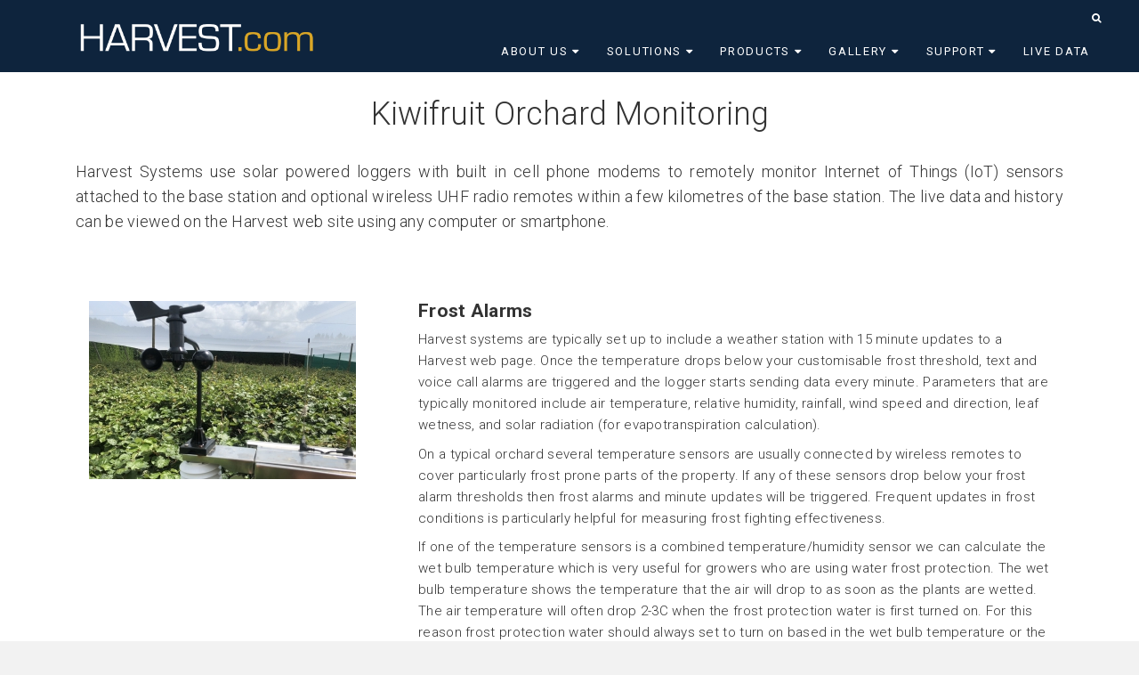

--- FILE ---
content_type: text/html; charset=utf-8
request_url: https://harvest.com/solutions/kiwifruit-orchards/
body_size: 7081
content:
<!DOCTYPE html>
<html lang="en">
	<head>
		<link rel="shortcut icon" href="/favicon.ico" />
		<link href='https://fonts.googleapis.com/css?family=Lato:400,700' rel='stylesheet' type='text/css'>
		<base href="https://harvest.com/"><!--[if lte IE 6]></base><![endif]-->
		<meta name="generator" content="SilverStripe - http://silverstripe.org" />
<meta http-equiv="Content-type" content="text/html; charset=utf-8" />
<meta name="description" content="Frost alarm Acclima true TDR probes never need calibrating. The most accurate probe." />
<meta name="soil moisture sensor" content="Acclima true TDR soil moisture sensor"><meta name="frost alarm" content="Sends voice and text messages, starts pumps">

		<meta name="viewport" content="width=device-width, initial-scale=1.0">
		<title>Kiwifruit Orchard Monitoring - HARVEST.com</title>
		<!-- Global site tag (gtag.js) - Google Analytics -->
		<script async src="https://www.googletagmanager.com/gtag/js?id=G-P06XXMTKJS"></script>
		<script>
			window.dataLayer = window.dataLayer || [];
			function gtag(){dataLayer.push(arguments);}
			gtag('js', new Date());

			gtag('config', 'G-P06XXMTKJS');
		</script>
	<link rel="stylesheet" type="text/css" href="/themes/harvest/style/css/bootstrap.min.css?m=1511294416" />
<link rel="stylesheet" type="text/css" href="/themes/harvest/style/css/font-awesome.min.css?m=1511294416" />
<link rel="stylesheet" type="text/css" href="/themes/harvest/style/css/main.css?m=1731975387" />
<link rel="stylesheet" type="text/css" href="https://fonts.googleapis.com/css?family=Roboto:100,100i,300,300i,400,400i,500,500i,700,700i,900,900i" />
</head>
	<body>

		<div id="main">
			<header>
				<div class="container">
	<nav class="navbar navbar-inverse navbar-static-top">
		<div class="container">
			<div class="navbar-header">
				<button type="button" class="navbar-toggle collapsed" data-toggle="collapse" data-target="#navbar"
						aria-expanded="false" aria-controls="navbar">
					<span class="sr-only">Toggle navigation</span>
					<span class="icon-bar"></span>
					<span class="icon-bar"></span>
					<span class="icon-bar"></span>
				</button>
				<a class="navbar-brand logo" href="https://harvest.com/">
					<img class="img-responsive" alt="HARVEST.com" src="themes/harvest/images/logo2_big.png">
				</a>
			</div>
			<div id="navbar" class="navbar-collapse collapse navbar-right">
				<div class="row visible-xs hidden-sm hidden-md hidden-lg">
					<ul id="mobile-nav" class="nav navbar-nav navbar-left">
						
						
							<li><a class="link" href=/>Home</a></li>
						
						
						
							<li class="dropdown">
								<a class="link dropdown-toggle" data-hover="dropdown" data-toggle="dropdown"
								   href=/about/about-us/ role="button" aria-haspopup="true" aria-expanded="false">
									About Us
									
										<span class="caret"></span>
									
								</a>
								<ul class="dropdown-menu">
									
										
											<li><a class="link" href=/about/about-us/>About</a></li>
										
										</li>
									
										
											<li><a class="link" href=/about/contact/>Contact Us</a></li>
										
										</li>
									
										
											<li><a class="link" href=/about/partners/>Partners</a></li>
										
										</li>
									
										
											<li><a class="link" href=/about/reseller/>Service Agents</a></li>
										
										</li>
									
										
											<li><a class="link" href=/about/sponsorship/>Sponsorship</a></li>
										
										</li>
									
										
											<li><a class="link" href=/about/staff/>Staff</a></li>
										
										</li>
									
										
											<li><a class="link" href=/about/newsletters/>News</a></li>
										
										</li>
									
								</ul>
							</li>
						
						
						
							<li class="dropdown">
								<a class="section dropdown-toggle" data-hover="dropdown" data-toggle="dropdown"
								   href=/solutions/ role="button" aria-haspopup="true" aria-expanded="false">
									Solutions
									
										<span class="caret"></span>
									
								</a>
								<ul class="dropdown-menu">
									
										


















										<li class="">
											<a href=/solutions/agriculture/
											  >
												Agriculture
											</a>
											<ul class="dropright open">
												
													<li>
														<a class="link" href=/solutions/agriculture/soil-moisture-monitor/ title="Soil Moisture Monitoring">
															Soil Moisture Monitoring
														</a>
													</li>
												
													<li>
														<a class="link" href=/solutions/agriculture/effluent-failsafe/ title=" Dairy  Effluent Failsafe">
															 Dairy  Effluent Failsafe
														</a>
													</li>
												
													<li>
														<a class="link" href=/solutions/agriculture/feed-silo-monitor/ title="Feed Silo Monitor">
															Feed Silo Monitor
														</a>
													</li>
												
											</ul>
										
										</li>
									
										
											<li><a class="current" href=/solutions/kiwifruit-orchards/>Kiwifruit Orchard Monitoring</a></li>
										
										</li>
									
										
											<li><a class="link" href=/solutions/vineyard-and-orchard/>Vineyard &amp; Orchard Monitoring</a></li>
										
										</li>
									
										


















										<li class="">
											<a href=/solutions/weather/
											  >
												Automated Weather Stations  (AWS)
											</a>
											<ul class="dropright open">
												
													<li>
														<a class="link" href=/solutions/weather/standard-weather-stations/ title="Standard Weather Stations">
															Standard Weather Stations
														</a>
													</li>
												
													<li>
														<a class="link" href=/solutions/weather/meteorological-grade-weather-station/ title="Meteorological Grade Weather Stations">
															Meteorological Grade Weather Stations
														</a>
													</li>
												
													<li>
														<a class="link" href=/solutions/weather/portable-automated-weather-stations-aws/ title="Portable Automated Weather Stations">
															Portable Automated Weather Stations
														</a>
													</li>
												
													<li>
														<a class="link" href=/solutions/weather/portable-wind-monitor/ title="Portable Wind Monitor">
															Portable Wind Monitor
														</a>
													</li>
												
													<li>
														<a class="link" href=/solutions/weather/roadside-weather/ title="Roadside Weather Stations">
															Roadside Weather Stations
														</a>
													</li>
												
													<li>
														<a class="link" href=/solutions/weather/masts/ title="Masts">
															Masts
														</a>
													</li>
												
											</ul>
										
										</li>
									
										
											<li><a class="link" href=/solutions/standalone/>Standalone</a></li>
										
										</li>
									
										
											<li><a class="link" href=/solutions/water-meter-telemetry/>Water Meter Telemetry</a></li>
										
										</li>
									
										


















										<li class="">
											<a href=/solutions/industrial/
											  >
												Industrial &amp; Custom
											</a>
											<ul class="dropright open">
												
													<li>
														<a class="link" href=/solutions/industrial/landslip-monitoring/ title="Landslip Monitoring">
															Landslip Monitoring
														</a>
													</li>
												
													<li>
														<a class="link" href=/solutions/industrial/rural-water-scheme/ title="Rural Community Water Supply Scheme - Control and Monitoring">
															Rural Community Water Supply Scheme - Control and Monitoring
														</a>
													</li>
												
											</ul>
										
										</li>
									
										
											<li><a class="link" href=/solutions/pond-drop-test/>Pond Drop Test</a></li>
										
										</li>
									
								</ul>
							</li>
						
						
						
							<li class="dropdown">
								<a class="link dropdown-toggle" data-hover="dropdown" data-toggle="dropdown"
								   href=/products/ role="button" aria-haspopup="true" aria-expanded="false">
									Products
									
										<span class="caret"></span>
									
								</a>
								<ul class="dropdown-menu">
									
										


















										<li class="">
											<a href=/products/data-loggers/
											  >
												Data Loggers
											</a>
											<ul class="dropright open">
												
													<li>
														<a class="link" href=/products/data-loggers/itu-g2/ title="ITU G2">
															ITU G2
														</a>
													</li>
												
													<li>
														<a class="link" href=/products/data-loggers/itu-mini/ title="ITU G2 Mini">
															ITU G2 Mini
														</a>
													</li>
												
													<li>
														<a class="link" href=/products/data-loggers/itu-micro/ title="ITU Micro">
															ITU Micro
														</a>
													</li>
												
													<li>
														<a class="link" href=/products/data-loggers/sdi-12-sensor-reader/ title="SDI-12 Sensor Reader">
															SDI-12 Sensor Reader
														</a>
													</li>
												
											</ul>
										
										</li>
									
										


















										<li class="">
											<a href=/products/wireless-remotes/
											  >
												Wireless Radio Remotes
											</a>
											<ul class="dropright open">
												
													<li>
														<a class="link" href=/products/wireless-remotes/xlr/ title="XLR Extended Long Range Remote">
															XLR Extended Long Range Remote
														</a>
													</li>
												
													<li>
														<a class="link" href=/products/wireless-remotes/lrr/ title="LRR Long Range Remote">
															LRR Long Range Remote
														</a>
													</li>
												
													<li>
														<a class="link" href=/products/wireless-remotes/srr/ title="SRR Short Range Remote">
															SRR Short Range Remote
														</a>
													</li>
												
											</ul>
										
										</li>
									
										
											<li><a class="link" href=/products/manhole-antenna/>Manhole Antenna</a></li>
										
										</li>
									
										
											<li><a class="link" href=/products/rxm/>RXM Railway Level Crossing Monitor</a></li>
										
										</li>
									
										


















										<li class="">
											<a href=/products/sensors/
											  >
												Sensors
											</a>
											<ul class="dropright open">
												
													<li>
														<a class="link" href=/products/sensors/temperature/ title="Temperature &amp; Humidity &amp; Barometric Pressure">
															Temperature &amp; Humidity &amp; Barometric Pressure
														</a>
													</li>
												
													<li>
														<a class="link" href=/products/sensors/rain/ title="Rain">
															Rain
														</a>
													</li>
												
													<li>
														<a class="link" href=/products/sensors/wind/ title="Wind">
															Wind
														</a>
													</li>
												
													<li>
														<a class="link" href=/products/sensors/solar/ title="Solar">
															Solar
														</a>
													</li>
												
													<li>
														<a class="link" href=/products/sensors/soil/ title="Soil Moisture Sensor">
															Soil Moisture Sensor
														</a>
													</li>
												
													<li>
														<a class="link" href=/products/sensors/depth/ title="Depth">
															Depth
														</a>
													</li>
												
													<li>
														<a class="link" href=/products/sensors/pressure/ title="Pressure">
															Pressure
														</a>
													</li>
												
													<li>
														<a class="link" href=/products/sensors/industrial/ title="Industrial">
															Industrial
														</a>
													</li>
												
													<li>
														<a class="link" href=/products/sensors/air-quality/ title="Air Quality">
															Air Quality
														</a>
													</li>
												
													<li>
														<a class="link" href=/products/sensors/feed-silo-grain-bin-sensor/ title="Feed Silo (Grain BIn) Sensor">
															Feed Silo (Grain BIn) Sensor
														</a>
													</li>
												
													<li>
														<a class="link" href=/products/sensors/electric-fence-monitor/ title="Electric Fence Monitor">
															Electric Fence Monitor
														</a>
													</li>
												
													<li>
														<a class="link" href=/products/sensors/ramp-flume/ title="Ramp Flume">
															Ramp Flume
														</a>
													</li>
												
													<li>
														<a class="link" href=/products/sensors/leaf-wetness-sensor/ title="Leaf Wetness Sensor">
															Leaf Wetness Sensor
														</a>
													</li>
												
											</ul>
										
										</li>
									
										


















										<li class="">
											<a href=/products/other/
											  >
												Other
											</a>
											<ul class="dropright open">
												
													<li>
														<a class="link" href=/products/other/pulse-splitter/ title="Pulse Splitter">
															Pulse Splitter
														</a>
													</li>
												
											</ul>
										
										</li>
									
										
											<li><a class="link" href=/products/harvest-web-app/>Harvest Web App</a></li>
										
										</li>
									
										
											<li><a class="link" href=/products/ptl/>Harvest Portable Traffic Lights (PTL)</a></li>
										
										</li>
									
								</ul>
							</li>
						
						
						
							<li class="dropdown">
								<a class="link dropdown-toggle" data-hover="dropdown" data-toggle="dropdown"
								   href=/gallery/ role="button" aria-haspopup="true" aria-expanded="false">
									Gallery
									
										<span class="caret"></span>
									
								</a>
								<ul class="dropdown-menu">
									
										
											<li><a class="link" href=/gallery/weather-stations/>Weather Stations</a></li>
										
										</li>
									
										
											<li><a class="link" href=/gallery/industrial-weather-stations/>Industrial Weather Stations</a></li>
										
										</li>
									
										
											<li><a class="link" href=/gallery/wireless-remotes-and-repeaters/>Wireless Remotes and Repeaters</a></li>
										
										</li>
									
										
											<li><a class="link" href=/gallery/sensors/>Sensors</a></li>
										
										</li>
									
										
											<li><a class="link" href=/gallery/farm-and-irrigation/>Farm and Irrigation</a></li>
										
										</li>
									
										
											<li><a class="link" href=/gallery/masts-and-brackets/>Masts and Brackets</a></li>
										
										</li>
									
										
											<li><a class="link" href=/gallery/industrial-and-custom-solutions/>Industrial and Custom Solutions</a></li>
										
										</li>
									
										
											<li><a class="link" href=/gallery/other-harvest-products/>Other Harvest Products</a></li>
										
										</li>
									
								</ul>
							</li>
						
						
						
							<li class="dropdown">
								<a class="link dropdown-toggle" data-hover="dropdown" data-toggle="dropdown"
								   href=/support/ role="button" aria-haspopup="true" aria-expanded="false">
									Support
									
										<span class="caret"></span>
									
								</a>
								<ul class="dropdown-menu">
									
										
											<li><a class="link" href=/about/contact/>Contact Us</a></li>
										
										</li>
									
										
											<li><a class="link" href=/support/tips/>Tips</a></li>
										
										</li>
									
										
											<li><a class="link" href=/support/downloads/>Downloads</a></li>
										
										</li>
									
										
											<li><a class="link" href=/support/calculations/>Calculations</a></li>
										
										</li>
									
										
											<li><a class="link" href=/support/videos/>Videos</a></li>
										
										</li>
									
										
											<li><a class="link" href=/support/api/>API</a></li>
										
										</li>
									
										
											<li><a class="link" href=/support/faq/>Frequently Asked Questions</a></li>
										
										</li>
									
								</ul>
							</li>
						
						
						
							<li><a class="link" href=http://live.harvest.com>Live Data</a></li>
						
						
					</ul>
				</div>
				<div class="row">
					<ul id="actions-nav" class="nav navbar-nav navbar-right">










						
						<li class="search">
							<a class="toggle" data-toggle="collapse" href="/solutions/kiwifruit-orchards/#search">
								<i class="fa fa-search"></i>
							</a>
						</li>
						<li>
							<div class="search-bar" id="search">
								
								
								
								
								

								<form id="SearchForm_SearchForm" action="/search-results/SearchForm" method="get"
									  enctype="application/x-www-form-urlencoded">

									<p id="SearchForm_SearchForm_error" class="message " style="display: none"></p>

									<fieldset>

										<div id="SearchForm_SearchForm_Search_Holder" class="field text nolabel">

											<div class="middleColumn">
												<input type="text" name="Search" class="text form-control nolabel"
													   id="SearchForm_SearchForm_Search">
											</div>
										</div>
									</fieldset>
								</form>
								
							</div>
						</li>
					</ul>
				</div>
				<div class="row hidden-xs">
					
					<div id="content-nav" class="nav-bar nav">
						
						 
							<div class="dropdwn">
								<a class="dropbtn" href="/about/about-us/">About Us
									<i class="fa fa-caret-down"></i>
								</a>
								
								
								
								
								
								
								
								
								
								
								
								
								
								
								<div class="dropdown-content">
									
										
										
										
										<a href="/about/about-us/">About</a>
										
										
									
										
										
										
										<a href="/about/contact/">Contact Us</a>
										
										
									
										
										
										
										<a href="/about/partners/">Partners</a>
										
										
									
										
										
										
										<a href="/about/reseller/">Service Agents</a>
										
										
									
										
										
										
										<a href="/about/sponsorship/">Sponsorship</a>
										
										
									
										
										
										
										<a href="/about/staff/">Staff</a>
										
										
									
										
										
										
										<a href="/about/newsletters/">News</a>
										
										
									
								</div>
								

							</div>
						
						
						 
							<div class="dropdwn">
								<a class="dropbtn" href="/solutions/">Solutions
									<i class="fa fa-caret-down"></i>
								</a>
								
								
								
								
								
								
								
								
								
								
								
								
								
								
								<div class="dropdown-content">
									
										
										
										
										<a href="/solutions/agriculture/">Agriculture</a>
										
										
											<a href="/solutions/agriculture/soil-moisture-monitor/" style="margin-left: 20px">Soil Moisture Monitoring</a>
										
											<a href="/solutions/agriculture/effluent-failsafe/" style="margin-left: 20px"> Dairy  Effluent Failsafe</a>
										
											<a href="/solutions/agriculture/feed-silo-monitor/" style="margin-left: 20px">Feed Silo Monitor</a>
										
									
										
										
										
										<a href="/solutions/kiwifruit-orchards/">Kiwifruit Orchard Monitoring</a>
										
										
									
										
										
										
										<a href="/solutions/vineyard-and-orchard/">Vineyard &amp; Orchard Monitoring</a>
										
										
									
										
										
										
										<a href="/solutions/weather/">Automated Weather Stations  (AWS)</a>
										
										
											<a href="/solutions/weather/standard-weather-stations/" style="margin-left: 20px">Standard Weather Stations</a>
										
											<a href="/solutions/weather/meteorological-grade-weather-station/" style="margin-left: 20px">Meteorological Grade Weather Stations</a>
										
											<a href="/solutions/weather/portable-automated-weather-stations-aws/" style="margin-left: 20px">Portable Automated Weather Stations</a>
										
											<a href="/solutions/weather/portable-wind-monitor/" style="margin-left: 20px">Portable Wind Monitor</a>
										
											<a href="/solutions/weather/roadside-weather/" style="margin-left: 20px">Roadside Weather Stations</a>
										
											<a href="/solutions/weather/masts/" style="margin-left: 20px">Masts</a>
										
									
										
										
										
										<a href="/solutions/standalone/">Standalone</a>
										
										
									
										
										
										
										<a href="/solutions/water-meter-telemetry/">Water Meter Telemetry</a>
										
										
									
										
										
										
										<a href="/solutions/industrial/">Industrial &amp; Custom</a>
										
										
											<a href="/solutions/industrial/landslip-monitoring/" style="margin-left: 20px">Landslip Monitoring</a>
										
											<a href="/solutions/industrial/rural-water-scheme/" style="margin-left: 20px">Rural Community Water Supply Scheme - Control and Monitoring</a>
										
									
										
										
										
										<a href="/solutions/pond-drop-test/">Pond Drop Test</a>
										
										
									
								</div>
								

							</div>
						
						
						 
							<div class="dropdwn">
								<a class="dropbtn" href="/products/">Products
									<i class="fa fa-caret-down"></i>
								</a>
								
								
								
								
								
								
								
								
								
								
								
								
								
								
								<div class="dropdown-content">
									
										
										
										
										<a href="/products/data-loggers/">Data Loggers</a>
										
										
											<a href="/products/data-loggers/itu-g2/" style="margin-left: 20px">ITU G2</a>
										
											<a href="/products/data-loggers/itu-mini/" style="margin-left: 20px">ITU G2 Mini</a>
										
											<a href="/products/data-loggers/itu-micro/" style="margin-left: 20px">ITU Micro</a>
										
											<a href="/products/data-loggers/sdi-12-sensor-reader/" style="margin-left: 20px">SDI-12 Sensor Reader</a>
										
									
										
										
										
										<a href="/products/wireless-remotes/">Wireless Radio Remotes</a>
										
										
											<a href="/products/wireless-remotes/xlr/" style="margin-left: 20px">XLR Extended Long Range Remote</a>
										
											<a href="/products/wireless-remotes/lrr/" style="margin-left: 20px">LRR Long Range Remote</a>
										
											<a href="/products/wireless-remotes/srr/" style="margin-left: 20px">SRR Short Range Remote</a>
										
									
										
										
										
										<a href="/products/manhole-antenna/">Manhole Antenna</a>
										
										
									
										
										
										
										<a href="/products/rxm/">RXM Railway Level Crossing Monitor</a>
										
										
									
										
										
										
										<a href="/products/sensors/">Sensors</a>
										
										
											<a href="/products/sensors/temperature/" style="margin-left: 20px">Temperature &amp; Humidity &amp; Barometric Pressure</a>
										
											<a href="/products/sensors/rain/" style="margin-left: 20px">Rain</a>
										
											<a href="/products/sensors/wind/" style="margin-left: 20px">Wind</a>
										
											<a href="/products/sensors/solar/" style="margin-left: 20px">Solar</a>
										
											<a href="/products/sensors/soil/" style="margin-left: 20px">Soil Moisture Sensor</a>
										
											<a href="/products/sensors/depth/" style="margin-left: 20px">Depth</a>
										
											<a href="/products/sensors/pressure/" style="margin-left: 20px">Pressure</a>
										
											<a href="/products/sensors/industrial/" style="margin-left: 20px">Industrial</a>
										
											<a href="/products/sensors/air-quality/" style="margin-left: 20px">Air Quality</a>
										
											<a href="/products/sensors/feed-silo-grain-bin-sensor/" style="margin-left: 20px">Feed Silo (Grain BIn) Sensor</a>
										
											<a href="/products/sensors/electric-fence-monitor/" style="margin-left: 20px">Electric Fence Monitor</a>
										
											<a href="/products/sensors/ramp-flume/" style="margin-left: 20px">Ramp Flume</a>
										
											<a href="/products/sensors/leaf-wetness-sensor/" style="margin-left: 20px">Leaf Wetness Sensor</a>
										
									
										
										
										
										<a href="/products/other/">Other</a>
										
										
											<a href="/products/other/pulse-splitter/" style="margin-left: 20px">Pulse Splitter</a>
										
									
										
										
										
										<a href="/products/harvest-web-app/">Harvest Web App</a>
										
										
									
										
										
										
										<a href="/products/ptl/">Harvest Portable Traffic Lights (PTL)</a>
										
										
									
								</div>
								

							</div>
						
						
						 
							<div class="dropdwn">
								<a class="dropbtn" href="/gallery/">Gallery
									<i class="fa fa-caret-down"></i>
								</a>
								
								
								
								
								
								
								
								
								
								
								
								
								
								
								<div class="dropdown-content">
									
										
										
										
										<a href="/gallery/weather-stations/">Weather Stations</a>
										
										
									
										
										
										
										<a href="/gallery/industrial-weather-stations/">Industrial Weather Stations</a>
										
										
									
										
										
										
										<a href="/gallery/wireless-remotes-and-repeaters/">Wireless Remotes and Repeaters</a>
										
										
									
										
										
										
										<a href="/gallery/sensors/">Sensors</a>
										
										
									
										
										
										
										<a href="/gallery/farm-and-irrigation/">Farm and Irrigation</a>
										
										
									
										
										
										
										<a href="/gallery/masts-and-brackets/">Masts and Brackets</a>
										
										
									
										
										
										
										<a href="/gallery/industrial-and-custom-solutions/">Industrial and Custom Solutions</a>
										
										
									
										
										
										
										<a href="/gallery/other-harvest-products/">Other Harvest Products</a>
										
										
									
								</div>
								

							</div>
						
						
						 
							<div class="dropdwn">
								<a class="dropbtn" href="/support/">Support
									<i class="fa fa-caret-down"></i>
								</a>
								
								
								
								
								
								
								
								
								
								
								
								
								
								
								<div class="dropdown-content">
									
										
										
										
										<a href="/about/contact/">Contact Us</a>
										
										
									
										
										
										
										<a href="/support/tips/">Tips</a>
										
										
									
										
										
										
										<a href="/support/downloads/">Downloads</a>
										
										
									
										
										
										
										<a href="/support/calculations/">Calculations</a>
										
										
									
										
										
										
										<a href="/support/videos/">Videos</a>
										
										
									
										
										
										
										<a href="/support/api/">API</a>
										
										
									
										
										
										
										<a href="/support/faq/">Frequently Asked Questions</a>
										
										
									
								</div>
								

							</div>
						
						
						
							<a href="http://live.harvest.com">Live Data</a>
						
						
					</div>
				</div>
			</div>
		</div>
		
	</nav>
</div>

			</header>
			
			
				<div class="page_content container">
			
				<div class="col-xs-12">
	<div class="blurb">
		
			<h1>Kiwifruit Orchard Monitoring</h1>
		
		<p>Harvest Systems use solar powered loggers with built in cell phone modems  to remotely monitor Internet of Things (IoT) sensors attached to the base station and optional wireless UHF radio remotes within a few kilometres of the base station. The live data and history can be viewed on the Harvest web site using any computer or smartphone.</p>
	</div>

	
		
		<div class="solution_section col-xs-12">
			<div class="col-md-4 col-xs-12">
				
					<img class="h3" src="/assets/OtherImages/_resampled/CroppedFocusedImageWyIzMDAiLCIyMDAiLCJ5IiwxMl0/IMG-0741.JPG">
				
			</div>
			<div class="col-md-8 col-xs-12">
				<div class="solution_section_title h3">Frost Alarms</div>
				<div class="solution_content"><p>Harvest systems are typically set up to include a weather station with 15 minute updates to a Harvest web page. Once the temperature drops below your customisable frost threshold, text and voice call alarms are triggered and the logger starts sending data every minute. Parameters that are typically monitored include air temperature, relative humidity, rainfall, wind speed and direction, leaf wetness, and solar radiation (for evapotranspiration calculation).</p><p>On a typical orchard several temperature sensors are usually connected by wireless remotes to cover particularly frost prone parts of the property. If any of these sensors drop below your frost alarm thresholds then frost alarms and minute updates will be triggered. Frequent updates in frost conditions is particularly helpful for measuring frost fighting effectiveness.</p><p>If one of the temperature sensors is a combined temperature/humidity sensor we can calculate the wet bulb temperature which is very useful for growers who are using water frost protection. The wet bulb temperature shows the temperature that the air will drop to as soon as the plants are wetted. The air temperature will often drop 2-3C when the frost protection water is first turned on. For this reason frost protection water should always set to turn on based in the wet bulb temperature or the initial drop can cause crop damage.</p><p>Designed and manufactured in New Zealand by Harvest, these systems are the most popular across the country in vineyards and orchards. The first system was installed on Graeme McKenzie's Paengaroa kiwifruit orchard in 2003. All data collected is owned by the grower and is stored forever. At any time growers can download historical data to assist in future planning for things like irrigation, frost protection and disease modelling. Harvest offers the highest quality after sales support. If you need any replacement parts we can normally supply them overnight.</p></div>
				
			</div>
			<div class="col-md-12">
				
			</div>
		
		</div>
	
		
		<div class="solution_section col-xs-12">
			<div class="col-md-4 col-xs-12">
				
					<img class="h3" src="/assets/OtherImages/_resampled/CroppedFocusedImageWyIzMDAiLCIyMDAiLGZhbHNlLDBd/image3.png">
				
			</div>
			<div class="col-md-8 col-xs-12">
				<div class="solution_section_title h3">Soil Moisture Monitoring</div>
				<div class="solution_content"><p>Kiwifruit growers know the benefits of accurate soil moisture measurement and irrigation in order to increase the fruit drymatter levels which is a proxy indicator for sugar (brix) and therefore taste.</p><p>Zespri have stated "There is a strong relationship there between consumer ‘liking’ score and the brix levels. If they like the taste, they will repurchase."</p><p>Old technology capacitive soil moisture probes are very susceptible to reading errors as the soil conductivity changes and as the soil is compacted over time. Whenever fertiliser is applied the conductivity changes. The new generation time time domain Reflectometry (TDR) probes are very stable and accurate even when in differing soil types, soil compaction and soil conductivity changes. They do not ever need field calibrating. An added bonus is that the TDR probes also accurately measure soil temperature which is useful to know when to expect plant growth.</p><p>TDR probes are the only probes which can be pushed into the undisturbed soil in the side of a freshly dug hole and give instant accurate readings. Most other probes need to be covered in soil so it can take months before the probe gives accurate readings. For Kiwifruit we recommend two probes at different depths so you can see the shallow and deep moisture levels. The most common depths for Kiwifruit are 300mm and 600mm. When you irrigate, the shallow probe is the most important one to watch and use to make irrigation decisions.</p><p>There are several companies that make multilevel probes which claim to show the moisture at multiple levels. However all these probes are capacitive so they will suffer from the inaccuracies of all capacitive probes. They will show you a pretty picture of whether the soil is wet or dry at each depth but they will need calibrating and will not accurately show the actual soil moisture over any extended time period if any fertiliser is applied. It is much better to have two accurate probes than a lot of inaccurate measurements. The slightly higher initial cost of TDR probes is recovered the first time you would have calibrated capacitive probes.</p><p>Harvest are very pleased to be the New Zealand distributors of the world leading True TDR probes made by Acclima in the USA. Twenty years ago TDR probes were recognised as the gold standard in accuracy but they cost $10,000 each so were limited to research applications. Now the probes are very affordable and not much more expensive than capacitive probes.</p><p>The Acclima probes are covered by international patents so other probes claiming to be TDR are either not true TDR or they are likely infringing the Acclima patents. Harvest is also happy to supply these probes to customers who are using other brands of remote monitoring equipment.</p></div>
				
			</div>
			<div class="col-md-12">
				
			</div>
		
		</div>
	

	
</div>




			</div>
		</div>
		<footer>
			<div class="clearfix"></div>
<div class="footer">
	<div class="container">
		<div class="row">
			<div class="overview hidden-xs hidden-sm col-md-3">
				<a class="logo" href="https://harvest.com/">
					<img class="img-responsive" alt="HARVEST.com" src="themes/harvest/images/logo2_big.png">
				</a>
				<p>Harvest Electronics designs, manufactures and monitors Internet of Things (IoT) <br />
telemetry monitoring and control equipment<br />
</p>
			</div>
			<div class="col-xs-12 col-md-8 pull-right">
				<h3><a href="https://harvest.com//home/contact/">Get In Touch</a></h3>
				<ul>
					<li>
						<a href="tel:+64800427837">
						<i class="fa fa-fw fa-phone"></i>
						0800 HARVEST (0800 427837)</a>
					</li>
					<li>
						<a href="tel:+6463701991">
						<i class="fa fa-fw fa-phone"></i>
						+64 6 370 1991</a>
					</li>
					<li>
						<a href="mailto:sales@harvest.com">
						<i class="fa fa-fw fa-at"></i>
						sales@harvest.com</a>
					</li>
					<li>
						<a href="mailto:accounts@harvest.com">
						<i class="fa fa-fw fa-at"></i>
						accounts@harvest.com</a>
					</li>
					<li>
						<a href="mailto:support@harvest.com">
						<i class="fa fa-fw fa-at"></i>
						support@harvest.com</a>
					</li>
					<li>
						<a href="https://goo.gl/maps/Rzkp1yXq4TV8Nx9J9" target="_blank">
						<i class="fa fa-fw fa-map-marker"></i>
						10 Pragnell Street, Masterton 5810, NZ</a>
					</li>

					<li>
						<a href="https://facebook.com/HarvestElectronics/" target="_blank">
							<i class="fa fa-fw fa-facebook"></i>
							Find us on Facebook</a>
					</li>
					
					
					
					
					
					
					
					
					
					
					
				</ul>
			</div>
			<div class="col-xs-12 copyright">
				<span class="">&copy; 2026 Harvest Electronics (NZ) Ltd</span>
			</div>
		</div>
	</div>
</div>

		</footer>
	<script type="text/javascript" src="/themes/harvest/js/jquery.js?m=1511294416"></script><script type="text/javascript" src="/themes/harvest/js/bootstrap.min.js?m=1511294416"></script><script type="text/javascript" src="/themes/harvest/js/searchfocus.js?m=1511294416"></script><script type="text/javascript" src="/themes/harvest/js/menu.js?m=1606775663"></script></body>
</html>


--- FILE ---
content_type: text/css
request_url: https://harvest.com/themes/harvest/style/css/main.css?m=1731975387
body_size: 8415
content:

/**
	Override Bootstrap Default Font

	When Using Goolge Fonts, be sure to include the font css in mysite/code/Page.php
	e.g. Requirements::css('https://fonts.googleapis.com/css?family=Hind+Vadodara');
*/
body {
	color: #333;
	text-rendering: optimizeLegibility;
	background-color: #f2f2f2;
	/*text-shadow: 0px 1px 1px white;*/
}

h1, h2, h3, h4, h5, h6 {
	/*font-family: "Hind Vadodara", Verdana, sans-serif;*/
	/* font-family: "Lato", Verdana, sans-serif; */
	font-family: "Roboto", Verdana, sans-serif;
	/*font-family: "Ubuntu", Verdana, sans-serif;*/
	/*color: black;*/
}

p, div, body, html, a {
	/*font-family: "Hind Vadodara", Verdana, sans-serif;*/
	/* font-family: "Lato", Verdana, sans-serif; */
	font-family: "Roboto", Verdana, sans-serif;
	/*font-family: "Ubuntu", Verdana, sans-serif;*/
	/*color: black;*/
}

a, a:focus, a:hover {
	text-decoration: none;
}

a {
	cursor: pointer;
}

.btn-primary {
	color: #fff;
	background-color: #0E243D;
	border-color: #0E243D;
}

.btn-primary:hover {
	color: #0E243D;
	background-color: #D9A528;
	border-color: #D9A528;
}

/* Bootstrap 5 column addition */
.col-xs-5ths,
.col-sm-5ths,
.col-md-5ths,
.col-lg-5ths {
	position: relative;
	min-height: 1px;
	padding-right: 15px;
	padding-left: 1px;
}


.col-xs-5ths {
	width: 20%;
	float: left;
}

@media (min-width: 768px) {
	.col-sm-5ths {
		width: 20%;
		float: left;
	}
}

@media (min-width: 992px) {
	.col-md-5ths {
		width: 20%;
		float: left;
	}
}

@media (min-width: 1200px) {
	.col-lg-5ths {
		width: 20%;
		float: left;
	}
}
/* ------------- */

a.anchor {
	display: block;
	position: relative;
	top: -25px;
	visibility: hidden;
}

a.gal_anchor {
	display: block;
	position: relative;
	top: -65px;
	visibility: hidden;
}

a:hover {
	text-decoration: none;
	color: #D9A528;
}

.hort-banner {
	background: url("/themes/harvest/images/hort_banner.jpg") 0 39%;
}

/*  */
/* Not Used? */
/*  */
.banner {
	height: 200px;
	background-size: cover;
	-moz-background-size: cover;
	-webkit-background-size: cover;
	background-repeat: no-repeat;
	/*background-color: #0E243D;*/
}

.banner.overlay {
	position: relative;
}

.banner.overlay:before {
	position: absolute;
	content: "";
	top: 0;
	left: 0;
	width: 100%;
	height: 100%;
	background-color: rgba(0, 0, 0, 0.15);
}

.overlay {
	/*position: relative;*/
	background: #0E243D;
	opacity: 0.4;
	height: 125px;
}

/*  */
/* Setup page layout */
/*  */

 #main {
	min-height: 100%;
	/* margin-bottom: -40px; */
	padding-bottom: 50px;
	background: #FFF;
	font-size: 15px;
	font-style: normal;
	font-weight: 300;
	letter-spacing: .02em;
	line-height: 1.6em;
}

#main, .footer  {
	max-width: 1920px;
	margin-left: auto;
	margin-right: auto;
}

#about_container {
	margin-top: 30px;
}

.wrapper {
	width: 70%;
	margin-right: auto;
	margin-left: auto;
}

html, body {
	height: 100%;
}

/* Header / Logo */

.logo {
    max-height: 110px;
    height: auto;
    border: none;
}

.logo img {
    height: auto;
    width: auto;
    max-height: 40px;
}

@media (max-width: 767px){
    .logo img {
        max-height: 27px;
    }
}

/*  */
/* Navigation */
/*  */

/* --------------------------------------------------------------------- */

/*  */
/* Existing Navigation */
/*  */

.navbar {
	margin-bottom: 0px;
}

 .nav, .navbar, #content-nav a {
	/*font-family: "Lato", Verdana, sans-serif;*/
	/* font-weight: 200;*/
	font-size: 13px;
	font-style: normal;
}

@media (min-width: 992px) {
	.nav, .navbar, #content-nav a {
		letter-spacing: .13em;
		font-weight: 400;
		line-height: 1.3em;
	}
	.dropdown:hover > .dropdown-menu {
		display: block;
	}
}

#mobile-nav.nav, #content-nav a {
	/*font-size: 1.2em;*/
    text-transform: uppercase;
}

#actions-nav.nav {
    font-size: 0.9em;
}


.nav li a:hover, .nav li a:focus, .nav li a:active,
	.nav li .current, .nav li .section {
	color: #D9A528 !important;
	background-color: #0E243D !important;
}


.nav div a:hover, .nav div a:focus, .nav div a:active,
.nav div .current, .nav div .section {
	color: #D9A528 !important;
	background-color: #0E243D !important;
}

.nav, .dropdown-content {
	font-family: "Roboto", Verdana, sans-serif;
}

.dropdown-content, ul.dropdown-menu {
	background-color: #0E243D !important;
}

ul.dropdown-menu, .dropdown-menu>li>a
{
	color: #ffffff !important;
}


/*.nav .dropdown {*/
/*	color: #D9A528 !important;*/
/*	background-color: #0E243D !important;*/
/*}*/
/*  */
/* Home Page Logo and Navigation - NEW */
/*  */
 header, .navbar-wrapper, .navbar-inverse {
    background-color: #0E243D;
    border: none;
}

nav>container {
	background-color: #0E243D;
}

.navbar .container {
	position: relative;
}

.navbar-inverse .navbar-nav>li>a {
    color: #fff;
}

.navbar-inverse .navbar-nav>.active>a,
	.navbar-inverse .navbar-nav>.active>a:focus,
	.navbar-inverse .navbar-nav>.active>a:hover {
    color: #fff;
    background-color: #0e243d;
}

.navbar-wrapper .navbar {
    border: none;
    margin-bottom: 0px;
}

@media (min-width: 768px){
	nav {
		max-height: 110px;
	}
}

.navbar-header {
    padding-top: 10px;
    border: none;
}

.navbar-inverse .navbar-toggle {
    border-color: #0e243d;
}

.navbar-inverse .navbar-toggle:focus, .navbar-inverse .navbar-toggle:hover {
    background-color: #0e243d;
}

@media (max-width: 767px){
.navbar-collapse {
    background-color: #0E243D;
    width: 100%;
 }
}

/*  */
/* Test menu */
/*  */

/* Navbar container */
.nav-bar {
    /* overflow: hidden; */
    background-color: #0E243D;
    /* max-width: 1920px; */
  }

  /* Links inside the nav-bar */
  .nav-bar a {
    float: left;
    /* font-size: 16px; */
    color: white !important;
    /* text-align: center;
    padding: 14px 16px; */
    text-decoration: none;
  }

  /* The dropdown container */
  @media (min-width: 768px) {
  .dropdwn {
    float: left;
    overflow: hidden;
    position: initial;
  }
}

  /* Dropdown button */
  .dropdwn .dropbtn {
    border: none;
    outline: none;
    color: white;
    background-color: inherit;
    /* font-family: inherit; */ /* Important for vertical align on mobile phones */
    margin: 0; /* Important for vertical align on mobile phones */
  }

  /* Add a red background color to nav-bar links on hover */
  .nav-bar a:hover, .dropdwn:hover .dropbtn {
    color: #D9A528;
  }

  /* Dropdown content (hidden by default) */
  .dropdown-content {
    display: none;
    position: absolute;
    background-color: #fff;
    min-width: 160px;
    box-shadow: 0px 8px 16px 0px rgba(0,0,0,0.2);
	z-index: 3000;
	/*top: 85px;*/
	top: 80px;
	padding-left: 15px;
	padding-right: 15px;

  }

  .megamenu.dropdown-content {
      width: 80%;
	  right: 0;
	  font-size: 0.8em;
	  padding-bottom: 10px;
	  padding-top: 10px;

  }

  .megamenu.dropdown-content a, .megamenu.dropdown-content h4 {
	  padding-top: 5px;
	  padding-bottom: 5px;
	  margin: 0;
  }

  .dropdown-content .header {
    background: #D9A528;
    padding: 16px;
    color: white;
  }

  /* Links inside the dropdown */
  .dropdown-content>a, .column>a {
    float: none;
    color: #0E243D;
    /*padding: 12px 16px; */
    text-decoration: none;
    display: block;
	text-align: left;
  }

#content-nav .dropdown-content>a, .megamenu a {
	font-size: 1em;
	letter-spacing: normal;
	line-height: normal;
  }

  /* Add a grey background color to dropdown links on hover */
  .dropdown-content a:hover, .column a:hover {
    /* background-color: #f0f0f0; */
  }

  /* Show the dropdown menu on hover */
  .dropdwn:hover .dropdown-content {
    display: block;
  }

  /* Responsive layout - makes the three columns stack on top of each other instead of next to each other */
@media screen and (max-width: 600px) {
    .column {
      width: 100%;
      height: auto;
    }
  }

 .nav-bar>a, .dropdwn .dropbtn {
    position: relative;
    display: block;
	padding: 10px 15px 15px 15px;
}



.nav-bar>li {
    position: relative;
    display: block;
    /* padding: 10px 15px; */
}

.nav-bar a {
    padding-top: 10px;
    padding-bottom: 15px;
	/* line-height: 20px; */

}

.dropdown-content>a {
	padding-top: 5px;
	padding-bottom: 5px;
}

/*  */
/* Footer */
/*  */

.footer {
	background: #0E243D;
	color: #ffffff;
	width: 100%;
	min-height: 300px;
	padding: 13px 5px 5px;
	font-size: 16px;
	height: 100%;
	padding-top: 60px;
}

@media (max-width: 767px) {
.footer {
	padding-top: 40px;
}
}

.footer .overview{
	/* padding-left: 0; */
	padding-right: 30px;
}

.footer .container {
	padding-left: 0;
	padding-right: 0;
}

.footer .logo {
	display: block;
	margin-top: 17px;
	margin-bottom: 17px;
}

.footer .logo img {
    max-height: 30px;
}

.footer h3 {
	font-family: "Roboto", Verdana, sans-serif;
	font-weight: 300;
	font-size: 28px;
	margin-bottom: 17px;

}

.footer a {
	color: white;
	text-decoration: none;
}

.footer a:hover {
	color: #D9A528;
}

.footer ul {
	padding-left: 0px;
}

.footer li {
	list-style-type: none;
	line-height: 1.9em;
}

.footer li.social {
	margin-left: 50px;
	margin-top: 12px;
}

.footer i {
	padding-right: 30px;
	font-size: 18px;
}

.footer .copyright {
	margin-top: 20px;
	margin-bottom:20px;
	font-size: 13px;
}

/*  */
/*  */
/*  */



.middle {
	position: relative;
	top: 50%;
	transform: translateY(-50%);
}

/* .home_banner_middle {
	position: absolute;
	width: 100%;
	bottom: 0;
	margin-right: auto;
	margin-left: auto;
} */



/*  */
/*  */
/*  */

.title {
	color: white;
	padding: 10px;
	text-shadow: 0 1px 2px rgba(0, 0, 0, 1);
}

.title h1 {
	font-size: 55px;
	line-height: 1.25em;
	font-weight: 400;
	font-style: normal;
	text-align: center;
}

.blurb {
	text-align: center;
	font-size: 18px;
	font-weight: 300;
	margin-bottom: 2.5%;
	line-height: 1.6em;
}

.blurb h1 {
	font-size: 36px;
	line-height: 1.5em;
	text-transform: none;
	letter-spacing: 0;
	font-weight: 300;
	font-style: normal;
	margin: 0 0 24px;
	/*color: #222;*/
}

.blurb p {
	text-align: justify;
}

table.def {
	vertical-align: top;
	/*border: 1px solid;*/
}

table.list {
	border: 1px solid;
}

table.list td, table.list th{
	border: 1px solid;
}

table.def th{
	vertical-align: top;
}

dt {
	font-style: italic;
}

dd{
	margin-left: 20px;
}

.examples {
	margin-top: 30px;
}

.related button {
	background: #0E243D;
	color: #fff;
	border: none;
	padding: 15px 32px;
	/*border-radius: 3px;*/
	text-transform: uppercase;
	font-weight: 400;
	margin-bottom: 5px;
}

.related h3 {
	margin-bottom: 2%;
}

.related button:hover {
	background: #D9A528;
	color: #0E243D;
}

/*  */
/* Search bar */
/*  */
.nav li .search-bar {
	position: absolute;
}

img {
	max-width: 100%;
}

#search {
	width: 0;
	height: 40px;
	display: inline-block;
	overflow: hidden;
	white-space: nowrap;
	vertical-align: middle;
	-webkit-transition: all 0.75s ease;
	-moz-transition: all 0.75s ease;
	-o-transition: all 0.75s ease;
	transition: all 0.75s ease;
}

.navbar a:active, .navbar a:focus {
	outline: 0;
}

#search.collapse {
	width: 0;
	height: 39px !important;
}

#search.collapsing {
	height: 39px !important;
	-webkit-transition: all .2s ease;
	-o-transition: all .2s ease;
	transition: all .2s ease;
}

#search.in {
	width: 200px;
	height: 39px;
}

#search input {
	border-radius: 0 0 0 0;
	border: none;
	padding: 10px;
	width: 150px;
	margin-top: 3px;
}

/*  */
/*  */
/*  */

.gallery {
	overflow: hidden;
	/*margin-bottom: 50px;*/
}

.gallery_count, .gal_toggle {
	font-size: 20px;
	/*color: #444;*/
}

.sg {
	visibility: visible;
	display: inherit;
}
.page_content {
	padding-top: 20px;
	/*color: @company_colour;*/
}

.gal_num_display {

	background-color: #0E243D;
	color: #D9A52B;
	position: absolute;
	top: 0;
	left: 0;
	padding: 0.4em;
	z-index: 2;
	font-size: 0.9em;
}

a.toggle {
	outline: none !important;
	text-decoration: none;
}

.vertical-center {
	min-height: 100%; /* Fallback for browsers do NOT support vh unit */
	/*min-height: 100vh; !* These two lines are counted as one :-)       *!*/
	display: flex;
	align-items: center;
}

.full-width-div {
	position: absolute;
	width: 100%;
	left: 0;
}


.core_products {
	background: #f2f2f2;
	color: #333;
}

.core_products hr {
	border-top: 1px solid #727272;
}

.core_product {
	color: white;
	background: #0E243D;
	padding: 5px;
	text-align: center;
	display: inline-block;
	vertical-align: middle;
}

.other_product {
	height: 240px;
	overflow: hidden;
	padding: 30px 0;
}

.other_product.in {
	height: auto !important;
}

.other_product_name {
	margin-top: 0;
	font-weight: 600;
}

.other_product_links {
	margin-top: 20px;
}

/* LR: No Longer needed?  */
/* #logo {
	height: auto;
	width: auto;
	max-height: 40px;
} */

/* LR: Where is this needed? */
/* .container {
	position: relative;
} */

.news-item {
	overflow: auto;
	margin-top: 30px;
	/*clear:both;*/
}

.news-item img {
	padding: 0 10px 10px 0;
	float: left;
}

.news_nav {
	margin-top: 30px;
	margin-bottom: 30px;
}

@media only screen
and (min-device-width : 320px)
and (max-device-width : 320px) {
	.page_content {
		margin-top: 30px;
	}
}

.h_pad {
	margin-top: 17px;
}

:target:before { /* offset so anchor not hidden behind nav*/
	content: "";
	display: block;
	height: 60px;
	margin: -60px 0 0;
}

.two-columns {
	-webkit-columns: 2; /* Chrome, Safari, Opera */
	-moz-columns: 2; /* Firefox */
	columns: 2;
}

.three-columns {
	-webkit-columns: 3; /* Chrome, Safari, Opera */
	-moz-columns: 3; /* Firefox */
	columns: 3;
}

.two-columns div, .three-columns div {
	margin: 0;
	-webkit-column-break-inside: avoid; /* Chrome, Safari */
	page-break-inside: avoid; /* Theoretically FF 20+ */
	break-inside: avoid-column; /* IE 11 */
	display: table; /* Actually FF 20+ */
}

.product-image {
	width: 100%;
}

.page_content hr:not(.light) {
	background-color: #aaa;
	color: #aaa;
	border-color: #aaa;
}

.sensor-blurb {
	font-size: 15px;
	font-weight: 300;
}

.jitter-padding {
	padding: 1px 0;
}

/*.filetype > h3:after {*/
	/*content: "s";*/
/*}*/

.FAQs {
	padding-bottom: 20px;
}

span.file_size {
	font-size: 0.8em;
}
/*.faq_toggle_icon {*/
	/*color: #0E243D;*/
	/*font-size: small;*/
/*}*/

/*.faq_toggle_icon:hover {*/
	/*color: #D9A528;*/
/*}*/

.faq_title {
	 color: #0E243D;
 }

.faq_title:hover,  .faq_title.active{
	color: #D9A528;
	cursor: pointer;
}

p#blurb {
	padding-bottom: 20px;
}

.top10 {
	margin-top: 10px;
}

.myrow {
	font-size: 0;
}

.myrow > * {
	float: none;
	display: inline-block;
	font-size: 14px; /* if using LESS it's quicker to just use @font-size-base */
}

.myrow > *:last-child {
	vertical-align: bottom;
}

.myrow p:last-child {
	margin-bottom: 0; /* optional */
}

table {
	margin: 15px;
	border-collapse: collapse;
}

th {
	padding: 3px;
}

p[id^="FN"] {
	font-size: 90%;
}

td {
	padding: 3px !important;
}

.staff-photo {
	background-size: 150px 150px !important;
	display: inline-block;
	background: lightgray;
	height: 150px;
	width: 150px;
	border-radius: 50%;
	text-align: center;
	font-weight: bold;
	font-size: 100px;
	color: gray;
}

.staff-photo-wrap {
	width: 150px;
	margin-right: 20px;
}

.staff_member h3 {
	margin-top: 0;
}

.staff_member .staff_blurb {
	margin-bottom: 20px;
}

.placeholder:after {
	content: "?";
	position: relative;
	top: 50%;
	transform: translateY(-50%);
}

ul.extra p:before, ul.extra li:before {
	font-size: 17px;
	content: "• ";
}

ul.extra {
	list-style: none;
}

.solution_section {
	padding: 30px 0;
	clear: both;
	overflow: auto;
}

.solution_section > h4 {
	font-size: 14px;
	font-weight: 500;
	/*color: #666;*/
}

.solution_section > img {
	margin: 0 20px 10px 0;
	float: left;
}

.staff_member h3 {
	margin-top: 0;
}

.staff_member {
	margin-bottom: 30px;
	/*height: 300px;*/
}

@media all and (max-width: 768px) {
	.staff_table, td.staff_member, .staff_table tr {
		display: block;
	}

	td.staff {
		margin-bottom: 20px;
	}

	.title h1 {
		font-size: 8vw;
	}

	#search {
		display: none;
		position: relative;
	}

	#search.in {
		display: block;
	}

	#logo {
		width: auto;
		margin-left: auto;
		margin-right: auto;
	}

	.two-columns {
		-webkit-columns: 1;
		-moz-columns: 1;
		columns: 1;
	}

	:target:before { /* offset so anchor not hidden behind nav*/
		content: "";
		display: block;
		height: 90px;
		margin: -90px 0 0;
	}

	.news-item img {
		float: none;
	}
}

.news-item .date {
	/*float: right;*/
	/*font-style: italic;*/
	/*font-weight: 500;*/
}

.gallery-section h2 {
	font-weight: 300;
}

.gallery_container {
	/*border: 1px solid #f2dede;*/
	padding-top: 10px;
	margin-bottom: 50px;
}

.gal_toggle {
	cursor: pointer;
}

.gallery_description {
	line-height: 1em;
	padding: 0.4em;
}

.carousel-inner > .item > img {
	margin: 0 auto;
}

#home_blurb {
	margin-top: 15px;
}


.faux_image_link {
	/*height: 142px;*/
	width: auto;
	margin-bottom: 30px;
	/*background: #0E243D;*/
	font-size: 40px;
	line-height: 142px;
	font-weight: 400;
	/*text-shadow: 2px 2px 6px rgba(0,0, 0, 1);*/

}

.faux_image_link .tt {
	vertical-align: middle;
	display: inline-block;
}

a .faux_image_link {
	color: #FFF;
}

.product_row{
	margin-bottom: 30px;
}

.product_row .product_row_name{
	margin-top: 0;
}

#solutions_link {
	background: url("/themes/harvest/images/websitebutton-solu.jpg");
	background-repeat: no-repeat;
	background-position: center center;
}

#products_link {
	background: url("/themes/harvest/images/websitebutton-prod.jpg");
	background-repeat: no-repeat;
	background-position: center center;
}

#live_link {
	background: url("/themes/harvest/images/websitebutton-live.jpg");
	background-repeat: no-repeat;
	background-position: center center;
}

.search_result {
	margin-bottom: 20px;
}


.reseller {
	display: none;
}

.reseller_card {

	/*margin-right: 10px;*/
	margin-bottom: 10px;
	width: 105%;
	margin-left: -5%;
	height: 160px;
	background-color: white;
	padding: 0;
	box-shadow: 0px 1px 3px 0px rgba(50, 50, 50, 0.75);
}


@media only screen
and (max-device-width : 320px) {
	.reseller_card {
		width: 125%;
		margin-left: -15%;
	}
}

.reseller_card_title {
	background-color: #0E243D;
	color: #FFF;
}

.reseller_card_title, .reseller_card_content {
	padding: 5px;
}

.reseller_header {
	margin-top: 30px;
	margin-bottom: 20px;
}

.reseller_card_location {
	text-overflow: ellipsis;
	overflow: hidden;
	white-space: nowrap;
}

/* MARKETING CONTENT
-------------------------------------------------- */
/* Center align the text within the three columns below the carousel */
.marketing .col-lg-4 {
    margin-bottom: 20px;
    text-align: center;
  }
  .marketing h2 {
    font-weight: 400;
  }
  .marketing .col-lg-4 p {
    margin-right: 10px;
    margin-left: 10px;
  }

  /* Featurettes
------------------------- */

.featurette-divider {
    margin: 80px 0; /* Space out the Bootstrap <hr> more */
  }

  /* Thin out the marketing headings */
  .featurette-heading {
    font-weight: 300;
    line-height: 1;
    letter-spacing: -1px;
  }

  @media (min-width: 768px) {

  .featurette-heading {
      font-size: 50px;
    }
  }

  @media (min-width: 992px) {
    .featurette-heading {
      margin-top: 120px;
    }
  }


.featurette {
	padding-top: 60px;
	padding-bottom: 60px;
	margin-left: 15px;
	margin-right: 15px;
	box-shadow: inset 0px 6px 3px -3px rgba(0,0,0,0.2);
	-moz-box-shadow: inset 0px 6px 3px -3px rgba(0,0,0,0.2);
	-webkit-box-shadow: inset 0px 6px 3px -3px rgba(0,0,0,0.2);
}


/*.featurette:nth-child(2){*/
/*	-webkit-box-shadow: 0px 0px 4px 1px rgba(0,0,0,0.1);*/
/*	-moz-box-shadow: 0px 0px 4px 1px rgba(0,0,0,0.1);*/
/*	box-shadow: 0px 0px 4px 1px rgba(0,0,0,0.1);*/
/*}*/

/*.featurette-1 { background-color:rgb(135, 206, 250); }*/
/*.featurette-2 { background-color: #dba469; }*/
/*.featurette-3 { background-color: #52565c; }*/
/*.featurette-4 { background-color: #2660a3; }*/
/*.featurette-5 { background-color: #317ed6; }*/
/*.featurette-6 { background-color: #ffffff; }*/

/*.featurette:last-child {*/
/*	background-color: #ffffff; !important*/
/*}*/
/*  */
/* Carousel */
/*  */

.carousel-caption {
    font-size: 20px;
}


/*  */
/* Home Page Carousel  */
/*  */
.home-slider .carousel-inner {
    position: relative;
    overflow: hidden;
    background-color: #0E243D;
    color: #fff;
    text-align: center;
}

.home-slider .carousel img {
    display: block;
    min-height: 350px;
    max-height: 635px;
    min-width: 1000px;
    width: 100%;
}

.home-slider .carousel-caption {
    /*background: rgb(59, 137, 247);*/
    /*background: rgba(59, 137, 247, 0.5);*/
	/*background-image: linear-gradient(to bottom, rgba(59,137,247,0), rgba(59,137,247,0.4) ,rgba(59,137,247,0.6));*/
	/*background-image: linear-gradient(to bottom, rgba(104, 104, 104,0), rgba(104, 104, 104,0.4) ,rgba(104, 104, 104,0.6));*/
    bottom: 50px;
    border-top-right-radius: 3px;
	border-top-left-radius: 3px;
	/*text-shadow: none;*/
	font-size: 15px;
	font-weight: 600;

	text-shadow: rgba(0, 0, 0, 0.6) 0px 2px 2px;
}

@media screen and (min-width: 768px){
	.home-slider .carousel-caption {
        right: 55%;
        left: 11%;
		padding-left: 2rem;
		padding-right: 2rem;
		padding-bottom: 2.5rem;
		padding-top: 2rem;
	}

	.home-slider .carousel-caption h1 {
		font-size: 1.8rem;
		line-height: 1.5rem;
	}

	.home-slider .carousel-caption p {
		font-size: 0.9em;
		font-weight: lighter;
		line-height: 1.4rem;
		margin-bottom: 20px;
	}
}

@media screen and (min-width: 992px){
	.home-slider .carousel-caption {
		right: 55%;
		left: 12%;
		padding-left: 20px;
		padding-right: 20px;
		padding-bottom: 35px;
		padding-top: 40px;
	}

	.home-slider .carousel-caption h1 {
		font-size: 1.6em;
		line-height: unset;
	}

	.home-slider .carousel-caption p {
		font-size: 1.1em;
		/* font-weight: lighter; */
		line-height: unset;
	}
}

@media screen and (min-width: 1200px){
	.home-slider .carousel-caption {
		right: 56%;
		left: 12%;
		padding-left: 30px;
		padding-right: 30px;
		padding-bottom: 50px;
		padding-top: 50px;
	}

	.home-slider .carousel-caption h1 {
		font-size: 2.1em;
		padding-bottom: 10px;
		line-height: 3.5rem;
	}

	.home-slider .carousel-caption p {
		font-size: 1.3em;
		font-weight: lighter;
		line-height: unset;
	}
}

@media screen and (min-width: 1500px){
    .home-slider .carousel-caption {
		right: 57%;
		left: 22%;
		padding-left: 30px;
		padding-right: 30px;
		padding-bottom: 100px;
		padding-top: 50px;
	}

    .home-slider .carousel-caption h1 {
		font-size: 3.5rem;
		padding-bottom: 10px;
	}

	.home-slider .carousel-caption p {
		font-size: 1.3em;
		font-weight: lighter;
		line-height: unset;
	}

}

.carousel-control.left {
	background: none no-repeat;
	opacity: 1.0;
}

.carousel-control.right {
	background: none no-repeat;
	opacity: 1.0;
}

.carousel-control .icon-prev:before {
	content: none;
}

.carousel-control .icon-next:before {
	content: none;
}

.carousel-control .icon-next, .carousel-control .icon-prev {
	font-size: 35px;
}

@media screen and (min-width: 768px) {
	.carousel-indicators {
		/*bottom: 60px;*/
	}
}

/*  */
/* Total IoT Devices */
/*  */
.total-devices {
    background: rgb(114, 187, 83); /* Fallback for older browsers without RGBA-support */
    background: rgba(114, 187, 83, 0.9);
    font-size: 18px;
    color: #fff;
    z-index: -1;
    border-bottom-left-radius: 3px;
    border-bottom-right-radius: 3px;
    padding: 5px 10px;
    height: 85px;
    max-width: 120px;
    position: absolute;
    right:0px;
    top: 85px;
	-webkit-box-shadow: 0px 1px 2px 1px rgba(0,0,0,0.1);
	-moz-box-shadow: 0px 1px 2px 1px rgba(0,0,0,0.1);
	box-shadow: 0px 1px 2px 1px rgba(0,0,0,0.1);
}

.total-devices h3 {
    font-size: 1.4rem;
    padding: 0px;
    margin: 8px 0px 4px 0px;

}

.total-devices p {
    font-size: 1rem;
    margin-bottom: 0px;
}

.total-devices i {
    font-size: 1.6rem;
}


@media (max-width: 767px) {
    .total-devices {
        top: 60px;
    }
}

.slider-separator
{
    background-color: #0E243D;
    width: 100%;
    height: 20px;
}

/*  */
/* Home Page Solutions */
/*  */
#solutions
{
    position: relative;
    bottom: 70px;
}

#solutions>.col-md-2 {
    padding: 0px 3px 0px 3px;
}

.solution {
    height: 100%;
	border: 1px solid;
	margin-bottom: 10px;
}

.solution-0 { background-color: #126363; }
.solution-1 { background-color: #75a6dd; }
.solution-2 { background-color: #317ed6; }
.solution-3 { background-color: #52565c; }
.solution-4 { background-color: #2660a3; }
.solution-5 { background-color: #dba469; }

.solution p {
	color: #fff;
}

.solution:hover {

}

.image_over:after {
	content: '';
	position: absolute;
	left: 0;
	top: 0;
	width: 100%;
	height: 100%;
	display: inline-block;
	/*background: linear-gradient(to bottom, rgb(0 0 0 / 20%), rgb(0 0 0 / 20%));*/
	background: rgba(0, 0, 0, 0.2);
}

.solution-detail {
	padding-top: 20px;
	padding-bottom: 15px;
	position: relative;
    overflow: hidden;
    color: #fff;
}

.solution img {
	/*display: block;*/
	/*min-height: 100px;*/
	/*max-height: 300px;*/
	/*min-width: 225px;*/
	width: 100%;
}

@media (min-width:768px) {
	.solution img {
		/*display: block;*/
		/*min-height: 100px;*/
		/*max-height: 300px;*/
		/*min-width: 225px;*/
		width: 100%;
	}
}

.solution-header {
    min-height: 50px;
    max-height: 50px;
    background: rgb(255, 255, 255);
    background: rgba(255, 255, 255, 0.9);
	position: relative;
	/*border-top: 1px solid;*/
	/*border-left: 1px solid;*/
	/*border-right: 1px solid;*/
}

.solution-header:hover {
	background: rgba(255, 255, 255, 1);
	color: #0E243D;
}

.solution-header-0 { border-color: rgba(18, 99, 99, 1); }
.solution-header-1 { border-color: rgba(117, 166, 221, 1); }
.solution-header-2 { border-color: rgba(49, 126, 214, 1); }
.solution-header-3 { border-color: rgba(82, 86, 92, 1); }
.solution-header-4 { border-color: rgba(38, 96, 163, 1); }
.solution-header-5 { border-color: rgba(219, 164, 105, 1); }


.solution-border-0 { border-color: rgba(18, 99, 99, 1); }
.solution-border-1 { border-color: rgba(117, 166, 221, 1); }
.solution-border-2 { border-color: rgba(49, 126, 214, 1); }
.solution-border-3 { border-color: rgba(82, 86, 92, 1); }
.solution-border-4 { border-color: rgba(38, 96, 163, 1); }
.solution-border-5 { border-color: rgba(219, 164, 105, 1); }


.solution-header>h2 {

    font-size: 20px;
    color: #0E243D;
    /*color: #FFF;*/
    margin-top: 0px;
    margin-bottom: 0px;
    /*padding-top: 15px;*/
	position: absolute;
	top: 50%;
	left: 50%;
	transform: translate(-50%, -50%);
}

/*.solution-header>h2:hover {*/
/*	color: #0E243D;*/
/*}*/

.solution-text {
    padding: 10px 5px;
}

.solution-text p{
    min-height: 5rem;
    font-size: 16px;

}
@media (min-width: 991px) {

}

/*  */
/*  Gallery */
/*  */

.gallery_fade {
	/*background: -webkit-linear-gradient(-90deg, rgba(255,255,255,0) 0, rgba(255,255,255,1) 33%, rgba(255,255,255,1) 100%);*/
	/*background: -moz-linear-gradient(180deg, rgba(255,255,255,0) 0, rgba(255,255,255,1) 33%, rgba(255,255,255,1) 100%);*/
	/*background: linear-gradient(180deg, rgba(255,255,255,0) 0, rgba(255,255,255,1) 33%, rgba(255,255,255,1) 100%);*/
	/*opacity: 0.5;*/
}

.gallery_item {
	font-size: 13px;
	text-align: center;
	position: relative;
	width: 210px;
	margin: auto;
}

.gallery_row {
	overflow: hidden;
}

.gallery_overlay {
	/*color: black;*/
	position: absolute;
	width: 100%;
	top: 0;
	left: 0;
	/*background-color: black;*/
	z-index: 5;
	height: 100%;

	/* Permalink - use to edit and share this gradient: http://colorzilla.com/gradient-editor/#ffffff+0,ffffff+20&0+0,1+20 */
	background: -moz-linear-gradient(top, rgba(255,255,255,0.7) 0%, rgba(255,255,255,1) 20%); /* FF3.6-15 */
	background: -webkit-linear-gradient(top, rgba(255,255,255,0.7) 0%,rgba(255,255,255,1) 20%); /* Chrome10-25,Safari5.1-6 */
	background: linear-gradient(to bottom, rgba(255,255,255,0.7) 0%,rgba(255,255,255,1) 20%); /* W3C, IE10+, FF16+, Chrome26+, Opera12+, Safari7+ */
	filter: progid:DXImageTransform.Microsoft.gradient( startColorstr='#00ffffff', endColorstr='#ffffff',GradientType=0 ); /* IE6-9 */
}

.news-panel {
	padding-left: 0;
	padding-right: 0;
}

.panel-group .panel + .panel {
	margin-top: 0;
}

.slider_link {
	margin-top: 5px;
}

.slider_caption {
	font-size: 15px;
}

.carousel-inner {
	/*color: white;*/
}

.carousel-inner a {
	color: white;
}

.sensor_type, .product_tile{
	background: #e1e1e1;
	/*margin-right: 20px;*/
	margin-left: 0;
	margin-bottom: 20px;
	height: 240px;
	max-width: 370px;
	text-align: center;
	text-decoration: none;
	/*border: 1px solid #07416c;*/
}

.sensor_carousel_text a {
	text-decoration: underline;
	color: #0E243D;
}

.sensor_carousel_text a:hover {
	color: #D9A528;
}


@media (max-width: 1200px) and (min-width: 992px) {
	.gallery_item{
		transform: scale(0.85);
	}

	/* .navbar {
		height: 84px;
	} */
	#search.in {
		display: block;
	}
	#search {
		position: relative;
	}

	.page_content {
		padding-top: 20px;
	}
}



@media screen and (max-width: 768px) {
	.sensor_type, .product_tile{
		width: 100%;
	}
	.page_content {
		padding-top: 60px;
	}

	.marketing {
		margin-top: 80px;
	}

}

@media (max-width: 991px) and (min-width: 768px) {
	.marketing {
		margin-top: 80px;
	}

}

.sensor_group{
	/*margin-right: 20px;*/

	/*border-style: solid;*/
	margin-bottom: 20px;
}

.sensor_type {
	cursor: pointer;
}

.sensor_type:hover, .sensor_type.active, .faux_image_link:hover, .product_tile:hover{
	box-shadow: 0 10px 10px -10px rgba(0, 0, 0, 0.5);
	-webkit-transform: scale(1.04);
	transform: scale(1.04);
}

.hvr-bubble-bottom:hover:before, .hvr-bubble-bottom:focus:before, .hvr-bubble-bottom.active:before {
	-webkit-transform: translateY(10px);
	transform: translateY(10px);
	box-shadow: 0 10px 10px -10px rgba(0, 0, 0, 0.5);
}

.hvr-bubble-bottom:before {
	pointer-events: none;
	position: absolute;
	z-index: -1;
	content: '';
	border-style: solid;
	-webkit-transition-duration: 0.3s;
	transition-duration: 0.3s;
	-webkit-transition-property: transform;
	transition-property: transform;
	left: calc(50% - 10px);
	bottom: 0;
	border-width: 10px 10px 0 10px;
	/*border-color: #e1e1e1 transparent transparent transparent;*/
	border-color: #0E243D transparent transparent transparent;

}

.sensor_photo {
	/*float: left;*/
	/*padding-right: 20px;*/
}

.sensor_type_title, .product_tile_title {
	/*top: 50%;*/
	transform: translateY(50%);
	font-size: 40px;
	line-height: 120px;
	font-weight: 400;
	font-style: normal;
	text-align: center;
	color: white;
	/*text-shadow: -2px 0px 4px rgba(0, 0, 0, 0.5)*/
}

.product_tile_tagline {
	/*top: 50%;*/
	/*transform: translateY(100%);*/
	font-size: 20px;
	line-height: 120px;
	font-weight: 400;
	font-style: normal;
	text-align: center;
	color: white;
	/*text-shadow: -2px 0px 4px rgba(0, 0, 0, 0.5)*/
}

@media (max-width: 992px) {
	.sensor_type, .product_tile{
		transform: scale(0.95);
	}

	.product_tile_tagline {
		transform: scale(0.95);
		line-height: inherit;
		margin-top: 20%;
	}

	.product_tile_title {
		line-height: 60px; !important;
		/*font-size: 30px;*/
		transform: translateY(50%) scale(0.95);
	}
}


@media (max-width: 375px) {
	.product_tile_title {
		font-size: 30px;
	}
}

.sensor_carousel.carousel-indicators .active{
	/*background-color: #000000;*/
	background-color: #0e243d;
}

.sensor_carousel.carousel-indicators li{
	/*border: 1px solid #000;*/
	border: 1px solid #0e243d;
}

.sensor_carousel.carousel-indicators li:hover{
	/*border: 1px solid #000;*/
	border: 1px solid #D9A528;
	background-color: #D9A528;
}

.sensor_carousel.carousel-indicators {
	position: absolute;
	/* bottom: 10px; */
	left: 0;
	bottom: -10%;
	z-index: 15;
	width: 100%;
	/* height: 100%; */
	padding-left: 0;
	margin-left: 0%;
	text-align: right;
	list-style: none;
	/*opacity: 0.7;*/
}

.sensor_carousel.carousel-control .icon-prev {
	margin-left: -100px;
	color: #0e243d;
}

.sensor_carousel.carousel-control .icon-prev:hover {
	color: #D9A528;
}


.sensor_carousel.carousel-control .icon-next {
	right: -1%;
	color: #0e243d;
}

.sensor_carousel.carousel-control .icon-next:hover {
	color: #D9A528;
}

.sensor_carousel.carousel-control {
	color: #0e243d;
	/*opacity: 0.7;*/
}

.sensor_carousel.carousel-control:hover {
	color: #D9A528;
	/*opacity: 0.7;*/
}

.sensor_carousel_text h3 {
	margin-top: 0;
}

.sensor_carousel_files {
	margin-top: 10px;
}

.well.sensor_group {
	background-color: #e1e1e1;
}

.solution_section_title {
	/*margin-top: 0;*/
	font-weight: 600;
}

.solution_content a {
	text-decoration: underline;
	/*font-weight: 600;*/
}

.contact_section {
	margin-top: 30px;
}

#agents_map, #location_map {
	height: 440px;
	width: 100%;
	margin-top: 17px;
}

#location_map {
	margin-top: 30px;
}

.product_description {
	margin-bottom: 20px;
}

.product_description h3{
	margin-top: 0;
}

.general_product_slider {
	margin-bottom: 20px;
	margin-top: 8.5px;
}

.harvest_btn {
	margin-top: 5px;
}

.h_text_shadow {
	text-shadow: -2px 0 6px rgba(0,0,0,0.8);
}

.sensor_group_arrow{
	border-bottom-color:
			rgba(0, 0, 0, 0.247059)
;
	border-bottom-style:
			solid
;
	border-bottom-width:
			11px
;
	border-left-color:
			rgba(0, 0, 0, 0)
;
	border-left-style:
			solid
;
	border-left-width:
			11px
;
	border-right-color:
			rgba(0, 0, 0, 0)
;
	border-right-style:
			solid
;
	border-right-width:
			11px
;
	border-top-color:
			rgba(0, 0, 0, 0)
;
	border-top-style:
			solid
;
	border-top-width:
			0px
;
	box-sizing:
			border-box
;
	color:
			rgb(51, 51, 51)
;
	display:
			block
;
	/*font-family: "Raleway", Verdana, sans-serif*/
;
	font-size:
			14px
;
	font-style:
			normal
;
	font-weight:
			normal
;
	height:
			11px
;
	left:
			137px
;
	letter-spacing:
			normal
;
	line-height:
			20px
;
	margin-left:
			-11px
;
	position:
			absolute
;
	text-align:
			start
;
	text-shadow:
			none
;
	text-size-adjust:
			100%
;
	text-transform:
			none
;
	top:
			-11px
;
	white-space:
			normal
;
	width:
			22px
;
	word-break:
			normal
;
	word-spacing:
			0px
;
	word-wrap:
			normal
;
	-webkit-tap-highlight-color:
			rgba(0, 0, 0, 0)
;
}

.home {
	font-weight: 400;
}

.video_container {
	position: relative;
	padding-bottom: 56.25%; /* 16:9 */
	padding-top: 25px;
	height: 0;
}

.video_embed {
	position: absolute;
	top: 0;
	left: 0;
	width: 100%;
	height: 100%;
}

.video_tags{
	font-size: 10px;
}

.engagement_link {
	margin-top: 20px;
}
.engagement_link a{
	font-weight: 400;
}

.integrator_tag {

	background-color: #0E243D;
	border-color: #0E243D;
	border-radius: 3px;
	color: #fff;
	display: inline-block;
	font-size: 11px;
	font-weight: 400;
	line-height: 1.5;
	margin-bottom: 0;
	padding: 5px;
	text-align: center;
	white-space: nowrap;
	vertical-align: middle;
}

.integrator_tags {
	margin-top: 10px;
}

.integrator_title {
	font-weight: 500;
}

.integrator {
	margin-top: 20px;
}

#Form_CustomerDetailsForm_DataExport_Holder input.checkbox,
#Form_CustomerDetailsResellerForm_DataExport_Holder input.checkbox,
#Form_CustomerDetailsChangeOwnershipForm_CeaseExports_Holder input.checkbox
{
	margin-left: 0;
}


#mc_embed_signup{
	margin-bottom: 30px;
}


.form_section{
	margin-top: 15px;
}

.end_form {
	margin-top: 30px;
}

.tips {
	list-style: none;
}

.tip_state {
	font-size: 0.8em;
}

a.product_link {
	text-decoration: none;
	color: #222;
}

a.product_link:hover {
	text-decoration: none;
	color: #222;
}
 .dropright {
	 margin-left: 10px;
	 list-style: none;
 }

.dropright>li>a {
	color: #ffffFf;
	/*color: #9d9d9d;*/
}

.slider-icon-bg {
	color: rgba(0, 0, 0, 0.2);
}

.nzbn-link {
	margin-top: -5%;
	font-size: 0.9em;
}

.nzbn-link i.fa {
	color: #0E243D;
	font-size: 0.8em;
}

.font-400 {
	font-weight: 400;
}

.lb-linkContainer div.arrow {
	display: none;
}

.lb-linkContainer .popover.top {
	margin-top: 0;
}

.lb-linkContainer .popover-content {
	padding: 4px;
	color: #000000;
}

.lb-linkContainer .popover.top {
	opacity: 0.8;
}

.lb-text {
	height: 0;
	width: 0;
	opacity: 0;
}


--- FILE ---
content_type: application/javascript
request_url: https://harvest.com/themes/harvest/js/searchfocus.js?m=1511294416
body_size: -209
content:
$('.search > .toggle').click(function(){
    $('#search input').focus();
});


--- FILE ---
content_type: application/javascript
request_url: https://harvest.com/themes/harvest/js/menu.js?m=1606775663
body_size: -93
content:
function setMenuHeight() {
	$('.dropdown-content, .total-devices').css('top', $('header').height() + 'px');
}

$(window).resize(function() {
	setMenuHeight();
});

$(function() {
		setMenuHeight();
	},
);

